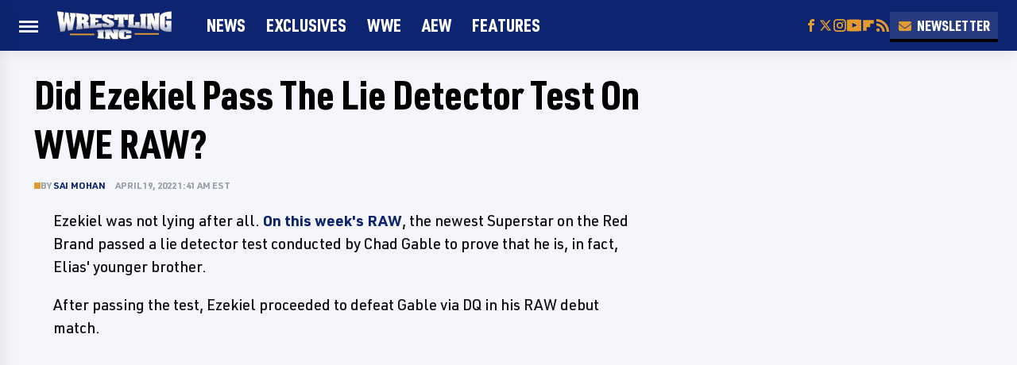

--- FILE ---
content_type: text/html
request_url: https://api.intentiq.com/profiles_engine/ProfilesEngineServlet?at=39&mi=10&dpi=936734067&pt=17&dpn=1&iiqidtype=2&iiqpcid=6e53c082-6c3e-47cc-ad21-187b3512a08d&iiqpciddate=1768672793746&pcid=f275fab4-9084-4841-a341-817364cfe1eb&idtype=3&gdpr=0&japs=false&jaesc=0&jafc=0&jaensc=0&jsver=0.33&testGroup=A&source=pbjs&ABTestingConfigurationSource=group&abtg=A&vrref=https%3A%2F%2Fwww.wrestlinginc.com
body_size: 55
content:
{"abPercentage":97,"adt":1,"ct":2,"isOptedOut":false,"data":{"eids":[]},"dbsaved":"false","ls":true,"cttl":86400000,"abTestUuid":"g_44c6cfe7-bf97-4be3-8acc-326565eeb386","tc":9,"sid":-515746528}

--- FILE ---
content_type: text/html; charset=utf-8
request_url: https://www.google.com/recaptcha/api2/aframe
body_size: 267
content:
<!DOCTYPE HTML><html><head><meta http-equiv="content-type" content="text/html; charset=UTF-8"></head><body><script nonce="vaDNDNZv1tbh-a_qsSCmGA">/** Anti-fraud and anti-abuse applications only. See google.com/recaptcha */ try{var clients={'sodar':'https://pagead2.googlesyndication.com/pagead/sodar?'};window.addEventListener("message",function(a){try{if(a.source===window.parent){var b=JSON.parse(a.data);var c=clients[b['id']];if(c){var d=document.createElement('img');d.src=c+b['params']+'&rc='+(localStorage.getItem("rc::a")?sessionStorage.getItem("rc::b"):"");window.document.body.appendChild(d);sessionStorage.setItem("rc::e",parseInt(sessionStorage.getItem("rc::e")||0)+1);localStorage.setItem("rc::h",'1768672809549');}}}catch(b){}});window.parent.postMessage("_grecaptcha_ready", "*");}catch(b){}</script></body></html>

--- FILE ---
content_type: text/plain
request_url: https://rtb.openx.net/openrtbb/prebidjs
body_size: -227
content:
{"id":"e6a65fcf-8598-4d69-8c4a-14c4bb798656","nbr":0}

--- FILE ---
content_type: text/plain
request_url: https://rtb.openx.net/openrtbb/prebidjs
body_size: -227
content:
{"id":"6563d0b6-5ccd-4813-8e6a-e8bdef3d9fc1","nbr":0}

--- FILE ---
content_type: text/plain
request_url: https://rtb.openx.net/openrtbb/prebidjs
body_size: -227
content:
{"id":"e89a0833-a403-432f-ae84-361f6ecfb45c","nbr":0}

--- FILE ---
content_type: text/plain
request_url: https://rtb.openx.net/openrtbb/prebidjs
body_size: -227
content:
{"id":"b5b1776c-dcd5-46fc-b8b7-6efed614dcb0","nbr":0}

--- FILE ---
content_type: text/plain
request_url: https://rtb.openx.net/openrtbb/prebidjs
body_size: -227
content:
{"id":"da53f2c8-baee-4faf-b960-733c8f798d04","nbr":0}

--- FILE ---
content_type: text/plain
request_url: https://rtb.openx.net/openrtbb/prebidjs
body_size: -227
content:
{"id":"10bdfc56-37e2-4ed6-9eb3-50ff75f5c31e","nbr":0}

--- FILE ---
content_type: text/plain
request_url: https://rtb.openx.net/openrtbb/prebidjs
body_size: -85
content:
{"id":"826b98f2-cbc8-462d-a69f-91fe62d7e3fd","nbr":0}

--- FILE ---
content_type: text/plain; charset=UTF-8
request_url: https://at.teads.tv/fpc?analytics_tag_id=PUB_17002&tfpvi=&gdpr_consent=&gdpr_status=22&gdpr_reason=220&ccpa_consent=&sv=prebid-v1
body_size: 56
content:
MjVmNWU2ZDktNzA4Ni00NmMwLTk4YWItNzc3NDlkNGYxNjEyIzItMg==

--- FILE ---
content_type: text/plain
request_url: https://rtb.openx.net/openrtbb/prebidjs
body_size: -227
content:
{"id":"8ee8841a-1698-44d4-81dc-143170c8495c","nbr":0}